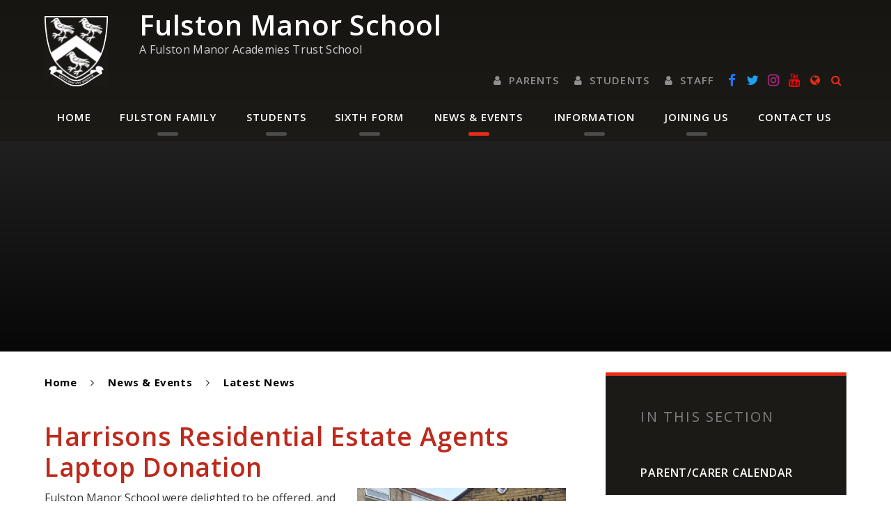

--- FILE ---
content_type: text/html
request_url: https://www.fulstonmanor.kent.sch.uk/news/?pid=3&nid=2&storyid=358
body_size: 11237
content:

<!DOCTYPE html>
<!--[if IE 7]><html class="no-ios no-js lte-ie9 lte-ie8 lte-ie7" lang="en" xml:lang="en"><![endif]-->
<!--[if IE 8]><html class="no-ios no-js lte-ie9 lte-ie8"  lang="en" xml:lang="en"><![endif]-->
<!--[if IE 9]><html class="no-ios no-js lte-ie9"  lang="en" xml:lang="en"><![endif]-->
<!--[if !IE]><!--> <html class="no-ios no-js"  lang="en" xml:lang="en"><!--<![endif]-->
	<head>
		<meta http-equiv="X-UA-Compatible" content="IE=edge" />
		<meta http-equiv="content-type" content="text/html; charset=utf-8"/>
		
		<link rel="canonical" href="https://www.fulstonmanor.kent.sch.uk/news/?pid=3&amp;nid=2&amp;storyid=358">
		<link rel="stylesheet" integrity="sha512-SfTiTlX6kk+qitfevl/7LibUOeJWlt9rbyDn92a1DqWOw9vWG2MFoays0sgObmWazO5BQPiFucnnEAjpAB+/Sw==" crossorigin="anonymous" referrerpolicy="no-referrer" media="screen" href="https://cdnjs.cloudflare.com/ajax/libs/font-awesome/4.7.0/css/font-awesome.min.css?cache=260112">
<!--[if IE 7]><link rel="stylesheet" media="screen" href="https://cdn.juniperwebsites.co.uk/_includes/font-awesome/4.2.0/css/font-awesome-ie7.min.css?cache=v4.6.56.3">
<![endif]-->
		<title>Fulston Manor School - Harrisons Residential Estate Agents Laptop Donation</title>
		
<!--[if IE]>
<script>
console = {log:function(){return;}};
</script>
<![endif]-->

<script>
	var boolItemEditDisabled;
	var boolLanguageMode, boolLanguageEditOriginal;
	var boolViewingConnect;
	var boolConnectDashboard;
	var displayRegions = [];
	var intNewFileCount = 0;
	strItemType = "news story";
	strSubItemType = "News Story";

	var featureSupport = {
		tagging: false,
		eventTagging: false
	};
	var boolLoggedIn = false;
boolAdminMode = false;
	var boolSuperUser = false;
strCookieBarStyle = 'bar';
	intParentPageID = "3";
	intCurrentItemID = 358;
	intCurrentCatID = 2;
boolIsHomePage = false;
	boolItemEditDisabled = true;
	boolLanguageEditOriginal=true;
	strCurrentLanguage='en-gb';	strFileAttachmentsUploadLocation = 'bottom';	boolViewingConnect = false;	boolConnectDashboard = false;	var objEditorComponentList = {};

</script>

<script src="https://cdn.juniperwebsites.co.uk/admin/_includes/js/mutation_events.min.js?cache=v4.6.56.3"></script>
<script src="https://cdn.juniperwebsites.co.uk/admin/_includes/js/jquery/jquery.js?cache=v4.6.56.3"></script>
<script src="https://cdn.juniperwebsites.co.uk/admin/_includes/js/jquery/jquery.prefilter.js?cache=v4.6.56.3"></script>
<script src="https://cdn.juniperwebsites.co.uk/admin/_includes/js/jquery/jquery.query.js?cache=v4.6.56.3"></script>
<script src="https://cdn.juniperwebsites.co.uk/admin/_includes/js/jquery/js.cookie.js?cache=v4.6.56.3"></script>
<script src="/_includes/editor/template-javascript.asp?cache=260112"></script>
<script src="/admin/_includes/js/functions/minified/functions.login.new.asp?cache=260112"></script>

  <script>

  </script>
<link href="https://www.fulstonmanor.kent.sch.uk/feeds/news.asp?nid=2&amp;pid=358&lang=en" rel="alternate" type="application/rss+xml" title="Fulston Manor School - News Feed"><link href="https://www.fulstonmanor.kent.sch.uk/feeds/comments.asp?title=Harrisons Residential Estate Agents Laptop Donation&amp;storyid=358&amp;nid=2&amp;item=news&amp;pid=3&lang=en" rel="alternate" type="application/rss+xml" title="Fulston Manor School - Harrisons Residential Estate Agents Laptop Donation - Blog Post Comments"><link rel="stylesheet" media="screen" href="/_site/css/main.css?cache=04032022">
<link rel="stylesheet" media="screen" href="/_site/css/content.css?cache=260112">

<meta name="google-site-verification" content="FULYbXMX7vxomTabDl5gVDgzHhZ1W6R8z1aWXAH6neg" />
	<meta name="mobile-web-app-capable" content="yes">
	<meta name="apple-mobile-web-app-capable" content="yes">
	<meta name="viewport" content="width=device-width, initial-scale=1, minimum-scale=1, maximum-scale=1">

	<link rel="author" href="/humans.txt">
	<link rel="icon" href="/_site/images/favicons/favicon.ico">
	<link rel="apple-touch-icon" href="/_site/images/favicons/favicon.png">
	<link href="https://fonts.googleapis.com/css?family=Open+Sans:400,400i,600,700" rel="stylesheet">

	
	<script src="https://maps.google.com/maps/api/js?key=AIzaSyCrGo8dFuhLKgeWlDSHjKtgXvGjQrX1Yhs" type="text/javascript"></script>
	<script type="text/javascript" src="//translate.google.com/translate_a/element.js?cb=googleTranslateElementInit"></script> <!-- Translate -->
	
	<link rel="stylesheet" href="/_site/css/print.css" type="text/css" media="print">

	<script type="text/javascript">
	var iOS = ( navigator.userAgent.match(/(iPad|iPhone|iPod)/g) ? true : false );
	if (iOS) { $('html').removeClass('no-ios').addClass('ios'); }
	</script>

<link rel="stylesheet" media="screen" href="https://cdn.juniperwebsites.co.uk/_includes/css/content-blocks.css?cache=v4.6.56.3">
<link rel="stylesheet" media="screen" href="/_includes/css/cookie-colour.asp?cache=260112">
<link rel="stylesheet" media="screen" href="https://cdn.juniperwebsites.co.uk/_includes/css/cookies.css?cache=v4.6.56.3">
<link rel="stylesheet" media="screen" href="https://cdn.juniperwebsites.co.uk/_includes/css/cookies.advanced.css?cache=v4.6.56.3">
<link rel="stylesheet" media="screen" href="/_site/css/news.css?cache=260112">
<link rel="stylesheet" media="screen" href="https://cdn.juniperwebsites.co.uk/_includes/css/overlord.css?cache=v4.6.56.3">
<link rel="stylesheet" media="screen" href="https://cdn.juniperwebsites.co.uk/_includes/css/templates.css?cache=v4.6.56.3">
<link rel="stylesheet" media="screen" href="/_site/css/attachments.css?cache=260112">
<link rel="stylesheet" media="screen" href="/_site/css/templates.css?cache=260112">
<style>#print_me { display: none;}</style><script src="https://cdn.juniperwebsites.co.uk/admin/_includes/js/modernizr.js?cache=v4.6.56.3"></script>

        <meta property="og:site_name" content="Fulston Manor School" />
        <meta property="og:title" content="Harrisons Residential Estate Agents Laptop Donation" />
        <meta property="og:image" content="https://www.fulstonmanor.kent.sch.uk/_site/data/images/news/358/chris%20and%20graeme%20fulston.jpeg" />
        <meta property="og:type" content="website" />
        <meta property="twitter:card" content="summary" />
</head>


    <body>


<div id="print_me"></div>
<div class="mason mason--inner">

	<section class="access">
		<a class="access__anchor" name="header"></a>
		<a class="access__link" href="#content">Skip to content &darr;</a>
	</section>



	<div class="topSection">
		<div class="topSection__wrapper">
			<header class="header">
				<div class="header__title">
					<a href="/" class="header__link">
						<img src="/_site/images/design/logo2.png" alt="Fulston Manor School"/>
					</a>
					<h1>Fulston Manor School
					<span>A Fulston Manor Academies Trust School</span>
					</h1>
				</div>
			</header>

			<button class="menu__btn" data-toggle=".mason--menu">
				<span class="menu__btn__text menu__btn__text--open">Menu</span>
				<span class="menu__btn__text menu__btn__text--close">Close</span>
				<div class="menu__btn__icon"></div>
			</button>

			<section class="menu">
				<nav class="menu__sidebar">
					<ul class="menu__sidebar__list"><li class="menu__sidebar__list__item menu__sidebar__list__item--page_1"><a class="menu__sidebar__list__item__link" id="page_1" href="/"><span>Home</span></a><button class="menu__sidebar__list__item__button" data-tab=".menu__sidebar__list__item--page_1--expand"><i class="menu__sidebar__list__item__button__icon fa fa-angle-down"></i></button></li><li class="menu__sidebar__list__item menu__sidebar__list__item--page_6 menu__sidebar__list__item--subitems"><a class="menu__sidebar__list__item__link" id="page_6" href="/page/?title=Fulston+Family&amp;pid=6"><span>Fulston Family</span></a><button class="menu__sidebar__list__item__button" data-tab=".menu__sidebar__list__item--page_6--expand"><i class="menu__sidebar__list__item__button__icon fa fa-angle-down"></i></button><ul class="menu__sidebar__list__item__sub"><li class="menu__sidebar__list__item menu__sidebar__list__item--page_445"><a class="menu__sidebar__list__item__link" id="page_445" href="/page/?title=Welcome+To+Fulston+Manor&amp;pid=445"><span>Welcome To Fulston Manor</span></a><button class="menu__sidebar__list__item__button" data-tab=".menu__sidebar__list__item--page_445--expand"><i class="menu__sidebar__list__item__button__icon fa fa-angle-down"></i></button></li><li class="menu__sidebar__list__item menu__sidebar__list__item--page_167"><a class="menu__sidebar__list__item__link" id="page_167" href="/page/?title=Our+Fulston+Family+Values&amp;pid=167"><span>Our Fulston Family Values</span></a><button class="menu__sidebar__list__item__button" data-tab=".menu__sidebar__list__item--page_167--expand"><i class="menu__sidebar__list__item__button__icon fa fa-angle-down"></i></button></li><li class="menu__sidebar__list__item menu__sidebar__list__item--url_97"><a class="menu__sidebar__list__item__link" id="url_97" href="https://cgc.cld.bz/Fulston-Manor-Prospectus"><span>Our Prospectus</span></a><button class="menu__sidebar__list__item__button" data-tab=".menu__sidebar__list__item--url_97--expand"><i class="menu__sidebar__list__item__button__icon fa fa-angle-down"></i></button></li><li class="menu__sidebar__list__item menu__sidebar__list__item--page_180"><a class="menu__sidebar__list__item__link" id="page_180" href="/page/?title=Our+Curriculum&amp;pid=180"><span>Our Curriculum</span></a><button class="menu__sidebar__list__item__button" data-tab=".menu__sidebar__list__item--page_180--expand"><i class="menu__sidebar__list__item__button__icon fa fa-angle-down"></i></button></li><li class="menu__sidebar__list__item menu__sidebar__list__item--page_1508"><a class="menu__sidebar__list__item__link" id="page_1508" href="/page/?title=Personal+Development+Curriculum&amp;pid=1508"><span>Personal Development Curriculum</span></a><button class="menu__sidebar__list__item__button" data-tab=".menu__sidebar__list__item--page_1508--expand"><i class="menu__sidebar__list__item__button__icon fa fa-angle-down"></i></button></li><li class="menu__sidebar__list__item menu__sidebar__list__item--page_176"><a class="menu__sidebar__list__item__link" id="page_176" href="/page/?title=Governance&amp;pid=176"><span>Governance</span></a><button class="menu__sidebar__list__item__button" data-tab=".menu__sidebar__list__item--page_176--expand"><i class="menu__sidebar__list__item__button__icon fa fa-angle-down"></i></button></li><li class="menu__sidebar__list__item menu__sidebar__list__item--page_1735"><a class="menu__sidebar__list__item__link" id="page_1735" href="/page/?title=Safeguarding+at+FMS&amp;pid=1735"><span>Safeguarding at FMS</span></a><button class="menu__sidebar__list__item__button" data-tab=".menu__sidebar__list__item--page_1735--expand"><i class="menu__sidebar__list__item__button__icon fa fa-angle-down"></i></button></li><li class="menu__sidebar__list__item menu__sidebar__list__item--page_1763"><a class="menu__sidebar__list__item__link" id="page_1763" href="/page/?title=Mental+Health+and+Wellbeing+at+FMS&amp;pid=1763"><span>Mental Health and Wellbeing at FMS</span></a><button class="menu__sidebar__list__item__button" data-tab=".menu__sidebar__list__item--page_1763--expand"><i class="menu__sidebar__list__item__button__icon fa fa-angle-down"></i></button></li><li class="menu__sidebar__list__item menu__sidebar__list__item--page_1503"><a class="menu__sidebar__list__item__link" id="page_1503" href="/page/?title=Promoting+British+Values&amp;pid=1503"><span>Promoting British Values</span></a><button class="menu__sidebar__list__item__button" data-tab=".menu__sidebar__list__item--page_1503--expand"><i class="menu__sidebar__list__item__button__icon fa fa-angle-down"></i></button></li><li class="menu__sidebar__list__item menu__sidebar__list__item--page_262"><a class="menu__sidebar__list__item__link" id="page_262" href="/page/?title=Our+Uniform&amp;pid=262"><span>Our Uniform</span></a><button class="menu__sidebar__list__item__button" data-tab=".menu__sidebar__list__item--page_262--expand"><i class="menu__sidebar__list__item__button__icon fa fa-angle-down"></i></button></li></ul></li><li class="menu__sidebar__list__item menu__sidebar__list__item--page_7 menu__sidebar__list__item--subitems"><a class="menu__sidebar__list__item__link" id="page_7" href="/page/?title=Students&amp;pid=7"><span>Students</span></a><button class="menu__sidebar__list__item__button" data-tab=".menu__sidebar__list__item--page_7--expand"><i class="menu__sidebar__list__item__button__icon fa fa-angle-down"></i></button><ul class="menu__sidebar__list__item__sub"><li class="menu__sidebar__list__item menu__sidebar__list__item--page_1795"><a class="menu__sidebar__list__item__link" id="page_1795" href="/page/?title=Student+Services&amp;pid=1795"><span>Student Services</span></a><button class="menu__sidebar__list__item__button" data-tab=".menu__sidebar__list__item--page_1795--expand"><i class="menu__sidebar__list__item__button__icon fa fa-angle-down"></i></button></li><li class="menu__sidebar__list__item menu__sidebar__list__item--page_1509"><a class="menu__sidebar__list__item__link" id="page_1509" href="/page/?title=Careers&amp;pid=1509"><span>Careers</span></a><button class="menu__sidebar__list__item__button" data-tab=".menu__sidebar__list__item--page_1509--expand"><i class="menu__sidebar__list__item__button__icon fa fa-angle-down"></i></button></li><li class="menu__sidebar__list__item menu__sidebar__list__item--page_1797"><a class="menu__sidebar__list__item__link" id="page_1797" href="/page/?title=ClassCharts+Rewards+Store&amp;pid=1797"><span>ClassCharts Rewards Store</span></a><button class="menu__sidebar__list__item__button" data-tab=".menu__sidebar__list__item--page_1797--expand"><i class="menu__sidebar__list__item__button__icon fa fa-angle-down"></i></button></li><li class="menu__sidebar__list__item menu__sidebar__list__item--page_249"><a class="menu__sidebar__list__item__link" id="page_249" href="/page/?title=Exams+and+Results&amp;pid=249"><span>Exams and Results</span></a><button class="menu__sidebar__list__item__button" data-tab=".menu__sidebar__list__item--page_249--expand"><i class="menu__sidebar__list__item__button__icon fa fa-angle-down"></i></button></li><li class="menu__sidebar__list__item menu__sidebar__list__item--page_216"><a class="menu__sidebar__list__item__link" id="page_216" href="/page/?title=Extra+Curricular+Clubs+and+Activities&amp;pid=216"><span>Extra Curricular Clubs and Activities</span></a><button class="menu__sidebar__list__item__button" data-tab=".menu__sidebar__list__item--page_216--expand"><i class="menu__sidebar__list__item__button__icon fa fa-angle-down"></i></button></li><li class="menu__sidebar__list__item menu__sidebar__list__item--page_220"><a class="menu__sidebar__list__item__link" id="page_220" href="/page/?title=Our+Library&amp;pid=220"><span>Our Library</span></a><button class="menu__sidebar__list__item__button" data-tab=".menu__sidebar__list__item--page_220--expand"><i class="menu__sidebar__list__item__button__icon fa fa-angle-down"></i></button></li><li class="menu__sidebar__list__item menu__sidebar__list__item--page_221"><a class="menu__sidebar__list__item__link" id="page_221" href="/page/?title=Peer+Mentoring&amp;pid=221"><span>Peer Mentoring</span></a><button class="menu__sidebar__list__item__button" data-tab=".menu__sidebar__list__item--page_221--expand"><i class="menu__sidebar__list__item__button__icon fa fa-angle-down"></i></button></li><li class="menu__sidebar__list__item menu__sidebar__list__item--page_222"><a class="menu__sidebar__list__item__link" id="page_222" href="/page/?title=Student+Voice&amp;pid=222"><span>Student Voice</span></a><button class="menu__sidebar__list__item__button" data-tab=".menu__sidebar__list__item--page_222--expand"><i class="menu__sidebar__list__item__button__icon fa fa-angle-down"></i></button></li><li class="menu__sidebar__list__item menu__sidebar__list__item--page_223"><a class="menu__sidebar__list__item__link" id="page_223" href="/page/?title=Homework+and+Study+Support+Club&amp;pid=223"><span>Homework and Study Support Club</span></a><button class="menu__sidebar__list__item__button" data-tab=".menu__sidebar__list__item--page_223--expand"><i class="menu__sidebar__list__item__button__icon fa fa-angle-down"></i></button></li><li class="menu__sidebar__list__item menu__sidebar__list__item--page_388"><a class="menu__sidebar__list__item__link" id="page_388" href="/page/?title=Year+11&amp;pid=388"><span>Year 11</span></a><button class="menu__sidebar__list__item__button" data-tab=".menu__sidebar__list__item--page_388--expand"><i class="menu__sidebar__list__item__button__icon fa fa-angle-down"></i></button></li><li class="menu__sidebar__list__item menu__sidebar__list__item--page_209"><a class="menu__sidebar__list__item__link" id="page_209" href="/page/?title=What+is+a+typical+school+day%3F&amp;pid=209"><span>What is a typical school day?</span></a><button class="menu__sidebar__list__item__button" data-tab=".menu__sidebar__list__item--page_209--expand"><i class="menu__sidebar__list__item__button__icon fa fa-angle-down"></i></button></li><li class="menu__sidebar__list__item menu__sidebar__list__item--page_250"><a class="menu__sidebar__list__item__link" id="page_250" href="/page/?title=Work+Experience&amp;pid=250"><span>Work Experience</span></a><button class="menu__sidebar__list__item__button" data-tab=".menu__sidebar__list__item--page_250--expand"><i class="menu__sidebar__list__item__button__icon fa fa-angle-down"></i></button></li><li class="menu__sidebar__list__item menu__sidebar__list__item--url_98"><a class="menu__sidebar__list__item__link" id="url_98" href="/page/?title=Year+9+Options+Event&amp;pid=340"><span>Year 9 GCSE Options Event</span></a><button class="menu__sidebar__list__item__button" data-tab=".menu__sidebar__list__item--url_98--expand"><i class="menu__sidebar__list__item__button__icon fa fa-angle-down"></i></button></li><li class="menu__sidebar__list__item menu__sidebar__list__item--page_1935"><a class="menu__sidebar__list__item__link" id="page_1935" href="/page/?title=Junior+Leadership+Team&amp;pid=1935"><span>Junior Leadership Team</span></a><button class="menu__sidebar__list__item__button" data-tab=".menu__sidebar__list__item--page_1935--expand"><i class="menu__sidebar__list__item__button__icon fa fa-angle-down"></i></button></li></ul></li><li class="menu__sidebar__list__item menu__sidebar__list__item--page_231 menu__sidebar__list__item--subitems"><a class="menu__sidebar__list__item__link" id="page_231" href="/page/?title=Sixth+Form&amp;pid=231"><span>Sixth Form</span></a><button class="menu__sidebar__list__item__button" data-tab=".menu__sidebar__list__item--page_231--expand"><i class="menu__sidebar__list__item__button__icon fa fa-angle-down"></i></button><ul class="menu__sidebar__list__item__sub"><li class="menu__sidebar__list__item menu__sidebar__list__item--page_1862"><a class="menu__sidebar__list__item__link" id="page_1862" href="/page/?title=Welcome+to+Fulston+Manor+Sixth+Form&amp;pid=1862"><span>Welcome to Fulston Manor Sixth Form</span></a><button class="menu__sidebar__list__item__button" data-tab=".menu__sidebar__list__item--page_1862--expand"><i class="menu__sidebar__list__item__button__icon fa fa-angle-down"></i></button></li><li class="menu__sidebar__list__item menu__sidebar__list__item--url_100"><a class="menu__sidebar__list__item__link" id="url_100" href="https://cgc.cld.bz/Fulston-Manor-Sixth-Form-Prospectus"><span>Sixth Form Prospectus</span></a><button class="menu__sidebar__list__item__button" data-tab=".menu__sidebar__list__item--url_100--expand"><i class="menu__sidebar__list__item__button__icon fa fa-angle-down"></i></button></li><li class="menu__sidebar__list__item menu__sidebar__list__item--page_239"><a class="menu__sidebar__list__item__link" id="page_239" href="/page/?title=Bursary+Funding&amp;pid=239"><span>Bursary Funding</span></a><button class="menu__sidebar__list__item__button" data-tab=".menu__sidebar__list__item--page_239--expand"><i class="menu__sidebar__list__item__button__icon fa fa-angle-down"></i></button></li><li class="menu__sidebar__list__item menu__sidebar__list__item--page_242"><a class="menu__sidebar__list__item__link" id="page_242" href="/page/?title=Sixth+Form+Home%2DSchool+Contract&amp;pid=242"><span>Sixth Form Home-School Contract</span></a><button class="menu__sidebar__list__item__button" data-tab=".menu__sidebar__list__item--page_242--expand"><i class="menu__sidebar__list__item__button__icon fa fa-angle-down"></i></button></li><li class="menu__sidebar__list__item menu__sidebar__list__item--url_94"><a class="menu__sidebar__list__item__link" id="url_94" href="https://cgc.cld.bz/Fulston-Manor-Sixth-Form-A-Level-Brochure" target="_blank" rel="external"><span>A Level Subjects 2026</span></a><button class="menu__sidebar__list__item__button" data-tab=".menu__sidebar__list__item--url_94--expand"><i class="menu__sidebar__list__item__button__icon fa fa-angle-down"></i></button></li><li class="menu__sidebar__list__item menu__sidebar__list__item--page_232"><a class="menu__sidebar__list__item__link" id="page_232" href="/page/?title=The+Sixth+Form+Centre&amp;pid=232"><span>The Sixth Form Centre</span></a><button class="menu__sidebar__list__item__button" data-tab=".menu__sidebar__list__item--page_232--expand"><i class="menu__sidebar__list__item__button__icon fa fa-angle-down"></i></button></li><li class="menu__sidebar__list__item menu__sidebar__list__item--page_1472"><a class="menu__sidebar__list__item__link" id="page_1472" href="/page/?title=Dress+Code&amp;pid=1472"><span>Dress Code</span></a><button class="menu__sidebar__list__item__button" data-tab=".menu__sidebar__list__item--page_1472--expand"><i class="menu__sidebar__list__item__button__icon fa fa-angle-down"></i></button></li><li class="menu__sidebar__list__item menu__sidebar__list__item--page_1714"><a class="menu__sidebar__list__item__link" id="page_1714" href="/page/?title=16%2D19+Tutition+Fund&amp;pid=1714"><span>16-19 Tutition Fund</span></a><button class="menu__sidebar__list__item__button" data-tab=".menu__sidebar__list__item--page_1714--expand"><i class="menu__sidebar__list__item__button__icon fa fa-angle-down"></i></button></li><li class="menu__sidebar__list__item menu__sidebar__list__item--url_89"><a class="menu__sidebar__list__item__link" id="url_89" href="https://www.kent.gov.uk/education-and-children/schools/school-transport" target="_blank" rel="external"><span>Kent 16+ Travel Card</span></a><button class="menu__sidebar__list__item__button" data-tab=".menu__sidebar__list__item--url_89--expand"><i class="menu__sidebar__list__item__button__icon fa fa-angle-down"></i></button></li><li class="menu__sidebar__list__item menu__sidebar__list__item--url_86"><a class="menu__sidebar__list__item__link" id="url_86" href="https://www.fulstonmanor.kent.sch.uk/page/?title=Sixth+Form+Open+Event+2023%2F24&amp;pid=1715" target="_blank" rel="external"><span>Join Sixth Form in 2026</span></a><button class="menu__sidebar__list__item__button" data-tab=".menu__sidebar__list__item--url_86--expand"><i class="menu__sidebar__list__item__button__icon fa fa-angle-down"></i></button></li><li class="menu__sidebar__list__item menu__sidebar__list__item--url_77"><a class="menu__sidebar__list__item__link" id="url_77" href="/news/?pid=3&amp;nid=2&amp;storyid=524" target="_blank" rel="external"><span>Stayawake</span></a><button class="menu__sidebar__list__item__button" data-tab=".menu__sidebar__list__item--url_77--expand"><i class="menu__sidebar__list__item__button__icon fa fa-angle-down"></i></button></li></ul></li><li class="menu__sidebar__list__item menu__sidebar__list__item--page_3 menu__sidebar__list__item--subitems menu__sidebar__list__item--selected"><a class="menu__sidebar__list__item__link" id="page_3" href="/page/?title=News+%26amp%3B+Events&amp;pid=3"><span>News &amp; Events</span></a><button class="menu__sidebar__list__item__button" data-tab=".menu__sidebar__list__item--page_3--expand"><i class="menu__sidebar__list__item__button__icon fa fa-angle-down"></i></button><ul class="menu__sidebar__list__item__sub"><li class="menu__sidebar__list__item menu__sidebar__list__item--url_1"><a class="menu__sidebar__list__item__link" id="url_1" href="/calendar/?calid=1&amp;pid=3&amp;viewid=1"><span>Parent/Carer Calendar</span></a><button class="menu__sidebar__list__item__button" data-tab=".menu__sidebar__list__item--url_1--expand"><i class="menu__sidebar__list__item__button__icon fa fa-angle-down"></i></button></li><li class="menu__sidebar__list__item menu__sidebar__list__item--news_category_2 menu__sidebar__list__item--selected"><a class="menu__sidebar__list__item__link" id="news_category_2" href="/news/?pid=3&amp;nid=2"><span>Latest News</span></a><button class="menu__sidebar__list__item__button" data-tab=".menu__sidebar__list__item--news_category_2--expand"><i class="menu__sidebar__list__item__button__icon fa fa-angle-down"></i></button></li><li class="menu__sidebar__list__item menu__sidebar__list__item--page_1883"><a class="menu__sidebar__list__item__link" id="page_1883" href="/page/?title=Fulston+Family+Blog&amp;pid=1883"><span>Fulston Family Blog</span></a><button class="menu__sidebar__list__item__button" data-tab=".menu__sidebar__list__item--page_1883--expand"><i class="menu__sidebar__list__item__button__icon fa fa-angle-down"></i></button></li><li class="menu__sidebar__list__item menu__sidebar__list__item--photo_gallery_2"><a class="menu__sidebar__list__item__link" id="photo_gallery_2" href="/gallery/?pid=3&amp;gcatid=2"><span>Photo Gallery</span></a><button class="menu__sidebar__list__item__button" data-tab=".menu__sidebar__list__item--photo_gallery_2--expand"><i class="menu__sidebar__list__item__button__icon fa fa-angle-down"></i></button></li><li class="menu__sidebar__list__item menu__sidebar__list__item--page_340"><a class="menu__sidebar__list__item__link" id="page_340" href="/page/?title=Year+9+GCSE+Options+Event&amp;pid=340"><span>Year 9 GCSE Options Event</span></a><button class="menu__sidebar__list__item__button" data-tab=".menu__sidebar__list__item--page_340--expand"><i class="menu__sidebar__list__item__button__icon fa fa-angle-down"></i></button></li><li class="menu__sidebar__list__item menu__sidebar__list__item--page_1715"><a class="menu__sidebar__list__item__link" id="page_1715" href="/page/?title=Join+our+Sixth+Form+in+2026&amp;pid=1715"><span>Join our Sixth Form in 2026</span></a><button class="menu__sidebar__list__item__button" data-tab=".menu__sidebar__list__item--page_1715--expand"><i class="menu__sidebar__list__item__button__icon fa fa-angle-down"></i></button></li><li class="menu__sidebar__list__item menu__sidebar__list__item--url_107"><a class="menu__sidebar__list__item__link" id="url_107" href="https://drive.google.com/drive/folders/1OFek2koYZJaFjEjzA2oAdXdQ0E2ry2vY" target="_blank" rel="external"><span>Letters to parents</span></a><button class="menu__sidebar__list__item__button" data-tab=".menu__sidebar__list__item--url_107--expand"><i class="menu__sidebar__list__item__button__icon fa fa-angle-down"></i></button></li></ul></li><li class="menu__sidebar__list__item menu__sidebar__list__item--page_8 menu__sidebar__list__item--subitems"><a class="menu__sidebar__list__item__link" id="page_8" href="/page/?title=Information&amp;pid=8"><span>Information</span></a><button class="menu__sidebar__list__item__button" data-tab=".menu__sidebar__list__item--page_8--expand"><i class="menu__sidebar__list__item__button__icon fa fa-angle-down"></i></button><ul class="menu__sidebar__list__item__sub"><li class="menu__sidebar__list__item menu__sidebar__list__item--form_489"><a class="menu__sidebar__list__item__link" id="form_489" href="/form/?pid=8&amp;form=489"><span>Fulston Manor School Voluntary Fund</span></a><button class="menu__sidebar__list__item__button" data-tab=".menu__sidebar__list__item--form_489--expand"><i class="menu__sidebar__list__item__button__icon fa fa-angle-down"></i></button></li><li class="menu__sidebar__list__item menu__sidebar__list__item--page_1798"><a class="menu__sidebar__list__item__link" id="page_1798" href="/page/?title=Arbor&amp;pid=1798"><span>Arbor</span></a><button class="menu__sidebar__list__item__button" data-tab=".menu__sidebar__list__item--page_1798--expand"><i class="menu__sidebar__list__item__button__icon fa fa-angle-down"></i></button></li><li class="menu__sidebar__list__item menu__sidebar__list__item--page_1875"><a class="menu__sidebar__list__item__link" id="page_1875" href="/page/?title=Moments+Matter%2C+Attendance+Counts%21&amp;pid=1875"><span>Moments Matter, Attendance Counts!</span></a><button class="menu__sidebar__list__item__button" data-tab=".menu__sidebar__list__item--page_1875--expand"><i class="menu__sidebar__list__item__button__icon fa fa-angle-down"></i></button></li><li class="menu__sidebar__list__item menu__sidebar__list__item--page_172"><a class="menu__sidebar__list__item__link" id="page_172" href="/page/?title=Exam+Results%2C+DfE+Performance+and+Ofsted&amp;pid=172"><span>Exam Results, DfE Performance and Ofsted</span></a><button class="menu__sidebar__list__item__button" data-tab=".menu__sidebar__list__item--page_172--expand"><i class="menu__sidebar__list__item__button__icon fa fa-angle-down"></i></button></li><li class="menu__sidebar__list__item menu__sidebar__list__item--page_175"><a class="menu__sidebar__list__item__link" id="page_175" href="/page/?title=Facilities+For+Hire&amp;pid=175"><span>Facilities For Hire</span></a><button class="menu__sidebar__list__item__button" data-tab=".menu__sidebar__list__item--page_175--expand"><i class="menu__sidebar__list__item__button__icon fa fa-angle-down"></i></button></li><li class="menu__sidebar__list__item menu__sidebar__list__item--page_255"><a class="menu__sidebar__list__item__link" id="page_255" href="/page/?title=Free+School+Meals&amp;pid=255"><span>Free School Meals</span></a><button class="menu__sidebar__list__item__button" data-tab=".menu__sidebar__list__item--page_255--expand"><i class="menu__sidebar__list__item__button__icon fa fa-angle-down"></i></button></li><li class="menu__sidebar__list__item menu__sidebar__list__item--page_421"><a class="menu__sidebar__list__item__link" id="page_421" href="/page/?title=Homework&amp;pid=421"><span>Homework</span></a><button class="menu__sidebar__list__item__button" data-tab=".menu__sidebar__list__item--page_421--expand"><i class="menu__sidebar__list__item__button__icon fa fa-angle-down"></i></button></li><li class="menu__sidebar__list__item menu__sidebar__list__item--page_164"><a class="menu__sidebar__list__item__link" id="page_164" href="/page/?title=Policies&amp;pid=164"><span>Policies</span></a><button class="menu__sidebar__list__item__button" data-tab=".menu__sidebar__list__item--page_164--expand"><i class="menu__sidebar__list__item__button__icon fa fa-angle-down"></i></button></li><li class="menu__sidebar__list__item menu__sidebar__list__item--page_171"><a class="menu__sidebar__list__item__link" id="page_171" href="/page/?title=Pupil+Premium&amp;pid=171"><span>Pupil Premium</span></a><button class="menu__sidebar__list__item__button" data-tab=".menu__sidebar__list__item--page_171--expand"><i class="menu__sidebar__list__item__button__icon fa fa-angle-down"></i></button></li><li class="menu__sidebar__list__item menu__sidebar__list__item--page_179"><a class="menu__sidebar__list__item__link" id="page_179" href="/page/?title=SEND&amp;pid=179"><span>SEND</span></a><button class="menu__sidebar__list__item__button" data-tab=".menu__sidebar__list__item--page_179--expand"><i class="menu__sidebar__list__item__button__icon fa fa-angle-down"></i></button></li><li class="menu__sidebar__list__item menu__sidebar__list__item--page_156"><a class="menu__sidebar__list__item__link" id="page_156" href="/page/?title=Site+Plan&amp;pid=156"><span>Site Plan</span></a><button class="menu__sidebar__list__item__button" data-tab=".menu__sidebar__list__item--page_156--expand"><i class="menu__sidebar__list__item__button__icon fa fa-angle-down"></i></button></li><li class="menu__sidebar__list__item menu__sidebar__list__item--page_160"><a class="menu__sidebar__list__item__link" id="page_160" href="/page/?title=Term+Dates&amp;pid=160"><span>Term Dates</span></a><button class="menu__sidebar__list__item__button" data-tab=".menu__sidebar__list__item--page_160--expand"><i class="menu__sidebar__list__item__button__icon fa fa-angle-down"></i></button></li><li class="menu__sidebar__list__item menu__sidebar__list__item--page_260"><a class="menu__sidebar__list__item__link" id="page_260" href="/page/?title=WisePay&amp;pid=260"><span>WisePay</span></a><button class="menu__sidebar__list__item__button" data-tab=".menu__sidebar__list__item--page_260--expand"><i class="menu__sidebar__list__item__button__icon fa fa-angle-down"></i></button></li><li class="menu__sidebar__list__item menu__sidebar__list__item--page_1924"><a class="menu__sidebar__list__item__link" id="page_1924" href="/page/?title=Catering&amp;pid=1924"><span>Catering</span></a><button class="menu__sidebar__list__item__button" data-tab=".menu__sidebar__list__item--page_1924--expand"><i class="menu__sidebar__list__item__button__icon fa fa-angle-down"></i></button></li></ul></li><li class="menu__sidebar__list__item menu__sidebar__list__item--page_9 menu__sidebar__list__item--subitems"><a class="menu__sidebar__list__item__link" id="page_9" href="/page/?title=Joining+Us&amp;pid=9"><span>Joining Us</span></a><button class="menu__sidebar__list__item__button" data-tab=".menu__sidebar__list__item--page_9--expand"><i class="menu__sidebar__list__item__button__icon fa fa-angle-down"></i></button><ul class="menu__sidebar__list__item__sub"><li class="menu__sidebar__list__item menu__sidebar__list__item--page_168"><a class="menu__sidebar__list__item__link" id="page_168" href="/page/?title=Admissions&amp;pid=168"><span>Admissions</span></a><button class="menu__sidebar__list__item__button" data-tab=".menu__sidebar__list__item--page_168--expand"><i class="menu__sidebar__list__item__button__icon fa fa-angle-down"></i></button></li><li class="menu__sidebar__list__item menu__sidebar__list__item--page_1491"><a class="menu__sidebar__list__item__link" id="page_1491" href="/page/?title=Primary+To+Secondary+Transitions+%2D+September+2025&amp;pid=1491"><span>Primary To Secondary Transitions - September 2025</span></a><button class="menu__sidebar__list__item__button" data-tab=".menu__sidebar__list__item--page_1491--expand"><i class="menu__sidebar__list__item__button__icon fa fa-angle-down"></i></button></li><li class="menu__sidebar__list__item menu__sidebar__list__item--url_99"><a class="menu__sidebar__list__item__link" id="url_99" href="https://www.fulstonmanor.kent.sch.uk/page/?title=Join+our+Sixth+Form+2025&amp;pid=1715&amp;action=saved"><span>Sixth Form Open Event</span></a><button class="menu__sidebar__list__item__button" data-tab=".menu__sidebar__list__item--url_99--expand"><i class="menu__sidebar__list__item__button__icon fa fa-angle-down"></i></button></li><li class="menu__sidebar__list__item menu__sidebar__list__item--page_334"><a class="menu__sidebar__list__item__link" id="page_334" href="/page/?title=Vacancies&amp;pid=334"><span>Vacancies</span></a><button class="menu__sidebar__list__item__button" data-tab=".menu__sidebar__list__item--page_334--expand"><i class="menu__sidebar__list__item__button__icon fa fa-angle-down"></i></button></li></ul></li><li class="menu__sidebar__list__item menu__sidebar__list__item--page_157"><a class="menu__sidebar__list__item__link" id="page_157" href="/page/?title=Contact+Us&amp;pid=157"><span>Contact Us</span></a><button class="menu__sidebar__list__item__button" data-tab=".menu__sidebar__list__item--page_157--expand"><i class="menu__sidebar__list__item__button__icon fa fa-angle-down"></i></button></li></ul>
					<div class="menu__sidebar__buttons">
						
						<div class="menu__sidebar__menuLinks_wrap menu__sidebar__menuLinks__parents">
							<div class="menu__sidebar__menuLinks__button" data-target="parents"><i class="fa fa-user"></i>Parents</div>
							<ul class="menu__sidebar__menuLinks" data-target="parents"><a class="menu__sidebar__menuLinks__item" target="_blank" href="https://fulston-manor-school.uk.arbor.sc/"><i class="fa fa-user"></i>Arbor</a><a class="menu__sidebar__menuLinks__item" target="_blank" href="https://www.classcharts.com/parent/login"><i class="fa fa-pie-chart"></i>ClassCharts</a><a class="menu__sidebar__menuLinks__item" target="_self" href="https://www.wisepay.co.uk/store/generic/template.asp?ACT=nav&mID=162253"><i class="fa fa-credit-card"></i>WisePay</a><a class="menu__sidebar__menuLinks__item" target="_blank" href="https://fulstonmanor.parentseveningsystem.co.uk/"><i class="fa fa-calendar"></i>Parents Evening Portal</a><a class="menu__sidebar__menuLinks__item" target="_self" href="/page/?title=Safeguarding+for+Parents%2FCarers&pid=1739"><i class="fa fa-child"></i>Safeguarding </a><a class="menu__sidebar__menuLinks__item" target="_blank" href="/page/?title=Support+for+Parents+and+Carers&pid=1788"><i class="fa fa-coffee"></i>Parent/Carer Wellbeing</a><a class="menu__sidebar__menuLinks__item" target="" href="https://global-zone61.renaissance-go.com/studentprogress/homeconnect?t=2240847"><i class="fa fa-link"></i>Renaissance HomeConnect Log-in</a><a class="menu__sidebar__menuLinks__item" target="_blank" href="https://drive.google.com/drive/folders/1OFek2koYZJaFjEjzA2oAdXdQ0E2ry2vY"><i class="fa fa-folder"></i>Letters to parents</a></ul>
						</div><div class="menu__sidebar__menuLinks_wrap menu__sidebar__menuLinks__students">
							<div class="menu__sidebar__menuLinks__button" data-target="students"><i class="fa fa-user"></i>Students</div>
							<ul class="menu__sidebar__menuLinks"  data-target="students"><a class="menu__sidebar__menuLinks__item" target="_blank" href="https://fulston-manor-school.uk.arbor.sc/"><i class="fa fa-user"></i>Arbor </a><a class="menu__sidebar__menuLinks__item" target="_blank" href="https://www.classcharts.com/student/login"><i class="fa fa-pie-chart"></i>ClassCharts</a><a class="menu__sidebar__menuLinks__item" target="_self" href="https://terminal.fulstonmanor.kent.sch.uk/RDWeb"><i class="fa fa-desktop"></i>Remote WebApps</a><a class="menu__sidebar__menuLinks__item" target="_blank" href="https://workspace.google.com/dashboard"><i class="fa fa-cloud"></i>Google Workspace</a><a class="menu__sidebar__menuLinks__item" target="_self" href="https://global-zone61.renaissance-go.com/welcomeportal/2240847"><i class="fa fa-book"></i>Accelerated Reader</a><a class="menu__sidebar__menuLinks__item" target="_blank" href="https://app.literacyplanet.com/login"><i class="fa fa-book"></i>Literacy Planet</a><a class="menu__sidebar__menuLinks__item" target="" href="/page/?title=Mental+Health+and+Wellbeing&pid=1475"><i class="fa fa-thumbs-up"></i>Student Wellbeing</a><a class="menu__sidebar__menuLinks__item" target="_blank" href="https://u007661.microlibrarian.net/"><i class="fa fa-book"></i>FMS Library Catalogue </a><a class="menu__sidebar__menuLinks__item" target="_self" href="/page/?title=Safeguarding+for+Students&pid=1737"><i class="fa fa-child"></i>Safeguarding </a></ul>
						</div><div class="menu__sidebar__menuLinks_wrap menu__sidebar__menuLinks__staff">
							<div class="menu__sidebar__menuLinks__button" data-target="staff"><i class="fa fa-user"></i>Staff</div>
							<ul class="menu__sidebar__menuLinks"  data-target="staff"><a class="menu__sidebar__menuLinks__item" target="_blank" href="https://fulston-manor-school.uk.arbor.sc/"><i class="fa fa-user"></i>Arbor</a><a class="menu__sidebar__menuLinks__item" target="_blank" href="https://fulstonmanor.cpoms.net/auth/identity?origin=https://fulstonmanor.cpoms.net/dash"><i class="fa fa-exclamation-triangle"></i>CPOMS</a><a class="menu__sidebar__menuLinks__item" target="_blank" href="https://www.classcharts.com/account/login"><i class="fa fa-pie-chart"></i>ClassCharts</a><a class="menu__sidebar__menuLinks__item" target="_blank" href="https://www.sisraanalytics.co.uk/Account/Login?ReturnUrl=%2f"><i class="fa fa-bar-chart"></i>SISRA</a><a class="menu__sidebar__menuLinks__item" target="_blank" href="https://www.wisepay.co.uk/store/generic/template.asp?ACT=nav&mID=162253"><i class="fa fa-credit-card"></i>WisePay</a><a class="menu__sidebar__menuLinks__item" target="_blank" href="https://sites.google.com/fulstonmanor.kent.sch.uk/staff-documents"><i class="fa fa-folder"></i>Staff Documents</a><a class="menu__sidebar__menuLinks__item" target="_self" href="https://terminal.fulstonmanor.kent.sch.uk/RDWeb"><i class="fa fa-desktop"></i>Remote WebApps</a><a class="menu__sidebar__menuLinks__item" target="_blank" href="https://workspace.google.com/dashboard"><i class="fa fa-cloud"></i>Google Workspace</a><a class="menu__sidebar__menuLinks__item" target="_blank" href="https://fulstonmanor.schoolcloud.co.uk/Auth/Teacher"><i class="fa fa-calendar"></i>Parents Evening Portal</a><a class="menu__sidebar__menuLinks__item" target="" href="/page/?title=Staff+Wellbeing&pid=1644"><i class="fa fa-coffee"></i>Staff Wellbeing</a><a class="menu__sidebar__menuLinks__item" target="_self" href="/page/?title=Safeguarding+For+Staff&pid=1738"><i class="fa fa-child"></i>Safeguarding </a></ul>
						</div>

						<div class="sociallinks">
							<ul class="list">
								<li> <a class="" href="https://www.facebook.com/fulstonfamily/" target="_blank" data-type="facebook"> <i class="fa fa-facebook-f"></i> </a></li><li> <a class="" href="https://twitter.com/fulstonfamily" target="_blank" data-type="twitter"> <i class="fa fa-twitter"></i> </a></li><li> <a class="" href="https://www.instagram.com/fulstonfamily" target="_blank" data-type="instagram"> <i class="fa fa-instagram"></i> </a></li><li> <a class="" href="https://www.youtube.com/channel/UCAGUqrkkXAIMvd1pBH-7dLw" target="_blank" data-type="youtube"> <i class="fa fa-youtube"></i> </a></li>
							</ul>
						</div><div class="menu__sidebar__translate">
							<button class="translate__btn"><i class="fa fa-globe icon_translate"></i><i class="fa fa-times icon_cross"></i></button>
							<div class="menu__sidebar__translate__field">
								<div id="google_translate_element"></div>
							</div>
						</div><div class="menu__sidebar__search">
							<div class="menu__sidebar__search__field">
								<form method="post" action="/search/default.asp?pid=0">
									<button class="search__submit" type="submit" name="Search"><i class="fa fa-search"></i></button>
									<input class="search__input" type="text" name="searchValue" title="search..." placeholder="Search" />
								</form>
							</div>
							<button class="search__btn"><i class="fa fa-search icon_search"></i><i class="fa fa-times icon_cross"></i></button>
						</div>
					</div>
				</nav>
			</section>
		</div>
	</div>

	

	<section class="hero">
		<div class="slideshow">
			<ul class="image_slider" data-parralax="0.2"><li class="image_slide"><div class="image_load" data-src="/_site/data/files/images/slideshow/3/404819A56B543B41C5F9DB572B083F28.jpeg" data-fill=".image_slide"></div></li></ul>
			<div class="slideshow__overlay"></div>
			<div class="slideshow__overlay2"></div>

			
		</div>

		<a class="hero__trust lazy_load" target="_blank" href="http://www.fmat.org.uk" data-src="/_site/images/design/logo_fmat.png"></a>
	</section>

	
	<main class="main">
		<div class="content content--news_story"><ul class="content__path"><li class="content__path__item content__path__item--page_1"><a class="content__path__item__link" id="page_1" href="/">Home</a><span class="content__path__item__sep"><i class="fa fa-angle-right"></i></span></li><li class="content__path__item content__path__item--page_3 content__path__item--selected"><a class="content__path__item__link" id="page_3" href="/page/?title=News+%26amp%3B+Events&amp;pid=3">News &amp; Events</a><span class="content__path__item__sep"><i class="fa fa-angle-right"></i></span></li><li class="content__path__item content__path__item--news_category_2 content__path__item--selected"><a class="content__path__item__link" id="news_category_2" href="/news/?pid=3&amp;nid=2">Latest News</a><span class="content__path__item__sep"><i class="fa fa-angle-right"></i></span></li></ul><h1 class="content__title" id="itemTitle">Harrisons Residential Estate Agents Laptop Donation</h1>

			<a class="content__anchor" name="content"></a>
			<div class="content__region"><div class="content__news__img"><img style="width: 100%; height: auto;" src="/_site/data/images/news/358/main-chris and graeme fulston.jpeg" alt=""/></div><div class="content__news__intro"><p>Fulston Manor School were delighted to be offered, and accept, a brand new laptop from Chris Ellis, Managing Director of the Sittingbourne branch of Harrisons Residential Estate Agents. Donating the precious, and much needed, piece of IT equipment Chris said &ldquo;Harrisons Homes are fully behind the computers for schools campaign which has been led by Stephen Brown of SJB consultancy&nbsp;and Agents Giving (agentsgiving.org). We appreciate that there are some families that cannot provide computer equipment for their child and we wanted to give something back. We have chosen Fulston Manor as a number of students have been employed by Harrisons in the past and present&rdquo;.&nbsp;</p>
</div><div class="content__news__main"><p style="margin:0cm 0cm 0.0001pt; text-align:start">Accepting the donation was Mr Graeme Bowden, Deputy Head at Fulston Manor, who commented &ldquo;We cannot thank Chris, his staff and contacts enough. The laptop will go to one of our students who will be incredibly grateful for this act of generosity &ndash; as are we&rdquo;.</p>
</div></div><div class="content__share"><ul class="content__share__list"><li class="content__share__list__icon content__share__list__icon--email hex--email"><a href="/cdn-cgi/l/email-protection#[base64]" target="_blank"><i class="fa fa-envelope-o"></i></a></li><li class="content__share__list__icon content__share__list__icon--facebook hex--facebook"><a href="https://www.facebook.com/sharer.php?u=http%3A%2F%2Fwww%2Efulstonmanor%2Ekent%2Esch%2Euk%2Fnews%2F%3Fpid%3D3%26nid%3D2%26storyid%3D358" target="_blank"><i class="fa fa-facebook-square"></i></a></li><li class="content__share__list__icon content__share__list__icon--x hex--x"><a href="https://x.com/intent/post?url=http%3A%2F%2Fwww%2Efulstonmanor%2Ekent%2Esch%2Euk%2Fnews%2F%3Fpid%3D3%26nid%3D2%26storyid%3D358" target="_blank"><svg aria-hidden='true' role='img' xmlns='http://www.w3.org/2000/svg' viewBox='0 0 512 512'><path fill='currentColor' d='M389.2 48h70.6L305.6 224.2 487 464H345L233.7 318.6 106.5 464H35.8L200.7 275.5 26.8 48H172.4L272.9 180.9 389.2 48zM364.4 421.8h39.1L151.1 88h-42L364.4 421.8z'/></svg></a></li><li class="content__share__list__icon content__share__list__icon--google hex--google"><a href="https://plus.google.com/share?url=http%3A%2F%2Fwww%2Efulstonmanor%2Ekent%2Esch%2Euk%2Fnews%2F%3Fpid%3D3%26nid%3D2%26storyid%3D358" target="_blank"><i class="fa fa-google-plus-square"></i></a></li><li class="content__share__list__icon content__share__list__icon--linkedin hex--linkedin"><a href="https://www.linkedin.com/shareArticle?mini=true&url=http%3A%2F%2Fwww%2Efulstonmanor%2Ekent%2Esch%2Euk%2Fnews%2F%3Fpid%3D3%26nid%3D2%26storyid%3D358&title=Harrisons%20Residential%20Estate%20Agents%20Laptop%20Donation" target="_blank"><i class="fa fa-linkedin-square"></i></a></li></ul>
<script data-cfasync="false" src="/cdn-cgi/scripts/5c5dd728/cloudflare-static/email-decode.min.js"></script><script>
	function loadmore(ele, event) {
		event.preventDefault();
		$.ajax({
			url: $(ele).attr('href'),
			dataType: "JSON",

			success: function(data) {
				$('.content__news__list').append(data.newsStories);
				if (data.moreLink) {
					$(ele).replaceWith(data.moreLink.replace(/&amp;/g, '&'));
				} else {
					$(ele).remove();
				}
			}
		});
	}
</script>
			</div>
			

		</div><nav class="subnav">
			<a class="subnav__anchor" name="subnav"></a>
			<div class="subnav__wrapper">
				<h2 class="subnav__title">In this section</h2>
				<ul class="subnav__list"><li class="subnav__list__item subnav__list__item--url_1"><a class="subnav__list__item__link" id="url_1" href="/calendar/?calid=1&amp;pid=3&amp;viewid=1">Parent/Carer Calendar</a></li><li class="subnav__list__item subnav__list__item--news_category_2 subnav__list__item--selected"><a class="subnav__list__item__link" id="news_category_2" href="/news/?pid=3&amp;nid=2">Latest News</a></li><li class="subnav__list__item subnav__list__item--page_1883"><a class="subnav__list__item__link" id="page_1883" href="/page/?title=Fulston+Family+Blog&amp;pid=1883">Fulston Family Blog</a></li><li class="subnav__list__item subnav__list__item--photo_gallery_2"><a class="subnav__list__item__link" id="photo_gallery_2" href="/gallery/?pid=3&amp;gcatid=2">Photo Gallery</a></li><li class="subnav__list__item subnav__list__item--page_340"><a class="subnav__list__item__link" id="page_340" href="/page/?title=Year+9+GCSE+Options+Event&amp;pid=340">Year 9 GCSE Options Event</a></li><li class="subnav__list__item subnav__list__item--page_1715"><a class="subnav__list__item__link" id="page_1715" href="/page/?title=Join+our+Sixth+Form+in+2026&amp;pid=1715">Join our Sixth Form in 2026</a></li><li class="subnav__list__item subnav__list__item--url_107"><a class="subnav__list__item__link" id="url_107" href="https://drive.google.com/drive/folders/1OFek2koYZJaFjEjzA2oAdXdQ0E2ry2vY" target="_blank" rel="external">Letters to parents</a></li></ul>
			</div>
		</nav>
	</main>
	

	<div class="map__contact__wrapper">
		<div class="map__contact">
			<ul class="map__contact__list"><div class="map__contact__list__coords" data-coords="51.33245510479266,0.7368028163909912"></div><div class="map__contact__list__address">Brenchley Road, Sittingbourne, Kent, ME10 4EG</div><a class="map__contact__list__phone" href="tel:01795 475228">01795 475228</a><a class="map__contact__list__email" href="/cdn-cgi/l/email-protection#c4a9a5ada884a2b1a8b7b0abaaa9a5aaabb6eaafa1aab0eab7a7aceab1af"><span class="__cf_email__" data-cfemail="e18c80888da187948d92958e8f8c808f8e93cf8a848f95cf928289cf948a">[email&#160;protected]</span></a></ul>
			<a class="map__contact__ceop" href="https://www.ceop.police.uk/safety-centre/" target="_blank"><div class="map__contact__ceop__image lazy_load" data-src="/_site/images/design/icon_ceop.png"></div></a>
		</div>
	</div>
	<footer class="footer">
		<div class="footer__wrapper">
			<div class="footer__legal">
				<span class="footer__legal__copyright">&copy; 2026&nbsp;Fulston Manor School</span>
				<span class="footer__legal__design">School Website Design by <a rel="nofollow" target="_blank" href="https://websites.junipereducation.org/"> e4education</a></span>
				<span class="footer__legal__highVis"><a href="https://www.fulstonmanor.kent.sch.uk/accessibility.asp?level=high-vis&amp;item=news_story_358" title="This link will display the current page in high visibility mode, suitable for screen reader software">High Visibility Version</a></span>
				<span class="footer__legal__statement"><a href="https://www.fulstonmanor.kent.sch.uk/accessibility-statement/">Accessibility Statement</a></span>
				<span class="footer__legal__sitemap"><a href="/sitemap/?pid=0">Sitemap</a></span>
				<span class="footer__legal__privacy">
				<a href="/_site/data/files/footer/847056530C6A7EB5428D978E94CA9F22.pdf">Privacy Policy</a>
				<!--<a href="/_site/data/files/policies/1E96A9D51D19A85E4D771A4436EDA725.pdf" target="_blank">Privacy Policy</a>-->
				
				
				</span>
				<span class="footer__legal__privacy"><a href="/privacy-cookies/">Website Cookie Policy</a></span>
				<!-- <span class="footer__legal__cookies"><a href="#" id="cookie_settings" role="button" title="Cookie Settings" aria-label="Cookie Settings">Cookie Settings</a>
<script>
	$(document).ready(function() {
		$('#cookie_settings').on('click', function(event) { 
			event.preventDefault();
			$('.cookie_information__icon').trigger('click');
		});
	}); 
</script></span> -->
				<span class="footer__legal__back"><a data-scroll="#header" href="#header" name="footer">Back to Top<svg xmlns="http://www.w3.org/2000/svg" xmlns:xlink="http://www.w3.org/1999/xlink" viewBox="0 0 15 17"><path fill-rule="evenodd" d="M15.005,7.893 L14.250,8.686 L8.033,2.144 L8.036,17.000 L6.964,17.000 L6.966,2.144 L0.750,8.686 L-0.005,7.893 L6.784,0.749 L6.784,0.749 L7.500,-0.004 L8.216,0.749 L8.216,0.749 L15.005,7.893 Z"/></svg></a></span>
			</div>
		</div>
	</footer>
</div>

<!-- JS -->

<script data-cfasync="false" src="/cdn-cgi/scripts/5c5dd728/cloudflare-static/email-decode.min.js"></script><script type="text/javascript" src="/_site/js/jquery.cycle2.min.js"></script> <!--  remove if not used -->
<script type="text/javascript" src="/_site/js/jquery.iosslider.min.js"></script> <!-- remove if not used -->
<script src="/_site/js/dynamicLoad.min.js"></script>
<script type="text/javascript" src="/_includes/js/mason.js"></script>
<script type="text/javascript" src="/_site/js/fontAwesomeSelector.js"></script>
<script type="text/javascript" src="/_site/js/owl/owl.carousel.js"></script>
<script type="text/javascript" src="/_site/js/min/functions-min.js"></script>
<script type="text/javascript" src="/_site/js/min/scripts-min.js"></script>

 

<script type="text/javascript">
	function googleTranslate() {
	    new google.translate.TranslateElement({
	        pageLanguage: 'en',
	        layout: google.translate.TranslateElement
	    }, 'google_translate_element');
	};
</script>


<!-- /JS -->
<script src="https://cdn.juniperwebsites.co.uk/admin/_includes/js/functions/minified/functions.dialog.js?cache=v4.6.56.3"></script>
<div class="cookie_information cookie_information--bar cookie_information--bottom cookie_information--left cookie_information--active"> <div class="cookie_information__icon_container "> <div class="cookie_information__icon " role="button" title="Cookie Settings" aria-label="Toggle Cookie Settings"><i class="fa fa-exclamation" aria-hidden="true"></i></div> <div class="cookie_information__hex "></div> </div> <div class="cookie_information__inner"> <div class="cookie_information__hex cookie_information__hex--large"></div> <div class="cookie_information__info"> <p class="cookie_information_heading">Cookie Policy</p> <article>This site uses cookies to store information on your computer. <a href="/privacy-cookies" title="See cookie policy">Click here for more information</a><div class="cookie_information__buttons"><button class="cookie_information__button " data-type="allow" title="Allow" aria-label="Allow">Allow</button><button class="cookie_information__button  " data-type="deny" title="Deny" aria-label="Deny">Deny</button></div></article> </div> <button class="cookie_information__close" title="Close" aria-label="Close"> <i class="fa fa-times" aria-hidden="true"></i> </button> </div></div>

<script>
    var strDialogTitle = 'Cookie Settings',
        strDialogSaveButton = 'Save',
        strDialogRevokeButton = 'Revoke';

    $(document).ready(function(){
        $('.cookie_information__icon, .cookie_information__close').on('click', function() {
            $('.cookie_information').toggleClass('cookie_information--active');
        });

        if ($.cookie.allowed()) {
            $('.cookie_information__icon_container').addClass('cookie_information__icon_container--hidden');
            $('.cookie_information').removeClass('cookie_information--active');
        }

        $(document).on('click', '.cookie_information__button', function() {
            var strType = $(this).data('type');
            if (strType === 'settings') {
                openCookieSettings();
            } else {
                saveCookiePreferences(strType, '');
            }
        });
        if (!$('.cookie_ui').length) {
            $('body').append($('<div>', {
                class: 'cookie_ui'
            }));
        }

        var openCookieSettings = function() {
            $('body').e4eDialog({
                diagTitle: strDialogTitle,
                contentClass: 'clublist--add',
                width: '500px',
                height: '90%',
                source: '/privacy-cookies/cookie-popup.asp',
                bind: false,
                appendTo: '.cookie_ui',
                buttons: [{
                    id: 'primary',
                    label: strDialogSaveButton,
                    fn: function() {
                        var arrAllowedItems = [];
                        var strType = 'allow';
                        arrAllowedItems.push('core');
                        if ($('#cookie--targeting').is(':checked')) arrAllowedItems.push('targeting');
                        if ($('#cookie--functional').is(':checked')) arrAllowedItems.push('functional');
                        if ($('#cookie--performance').is(':checked')) arrAllowedItems.push('performance');
                        if (!arrAllowedItems.length) strType = 'deny';
                        if (!arrAllowedItems.length === 4) arrAllowedItems = 'all';
                        saveCookiePreferences(strType, arrAllowedItems.join(','));
                        this.close();
                    }
                }, {
                    id: 'close',
                    
                    label: strDialogRevokeButton,
                    
                    fn: function() {
                        saveCookiePreferences('deny', '');
                        this.close();
                    }
                }]
            });
        }
        var saveCookiePreferences = function(strType, strCSVAllowedItems) {
            if (!strType) return;
            if (!strCSVAllowedItems) strCSVAllowedItems = 'all';
            $.ajax({
                'url': '/privacy-cookies/json.asp?action=updateUserPreferances',
                data: {
                    preference: strType,
                    allowItems: strCSVAllowedItems === 'all' ? '' : strCSVAllowedItems
                },
                success: function(data) {
                    var arrCSVAllowedItems = strCSVAllowedItems.split(',');
                    if (data) {
                        if ('allow' === strType && (strCSVAllowedItems === 'all' || (strCSVAllowedItems.indexOf('core') > -1 && strCSVAllowedItems.indexOf('targeting') > -1) && strCSVAllowedItems.indexOf('functional') > -1 && strCSVAllowedItems.indexOf('performance') > -1)) {
                            if ($(document).find('.no__cookies').length > 0) {
                                $(document).find('.no__cookies').each(function() {
                                    if ($(this).data('replacement')) {
                                        var replacement = $(this).data('replacement')
                                        $(this).replaceWith(replacement);
                                    } else {
                                        window.location.reload();
                                    }
                                });
                            }
                            $('.cookie_information__icon_container').addClass('cookie_information__icon_container--hidden');
                            $('.cookie_information').removeClass('cookie_information--active');
                            $('.cookie_information__info').find('article').replaceWith(data);
                        } else {
                            $('.cookie_information__info').find('article').replaceWith(data);
                            if(strType === 'dontSave' || strType === 'save') {
                                $('.cookie_information').removeClass('cookie_information--active');
                            } else if(strType === 'deny') {
                                $('.cookie_information').addClass('cookie_information--active');
                            } else {
                                $('.cookie_information').removeClass('cookie_information--active');
                            }
                        }
                    }
                }
            });
        }
    });
</script><script>
var loadedJS = {"https://cdn.juniperwebsites.co.uk/admin/_includes/js/mutation_events.min.js": true,"https://cdn.juniperwebsites.co.uk/admin/_includes/js/jquery/jquery.js": true,"https://cdn.juniperwebsites.co.uk/admin/_includes/js/jquery/jquery.prefilter.js": true,"https://cdn.juniperwebsites.co.uk/admin/_includes/js/jquery/jquery.query.js": true,"https://cdn.juniperwebsites.co.uk/admin/_includes/js/jquery/js.cookie.js": true,"/_includes/editor/template-javascript.asp": true,"/admin/_includes/js/functions/minified/functions.login.new.asp": true,"https://cdn.juniperwebsites.co.uk/admin/_includes/js/modernizr.js": true,"https://cdn.juniperwebsites.co.uk/admin/_includes/js/functions/minified/functions.dialog.js": true};
var loadedCSS = {"https://cdnjs.cloudflare.com/ajax/libs/font-awesome/4.7.0/css/font-awesome.min.css": true,"https://cdn.juniperwebsites.co.uk/_includes/font-awesome/4.2.0/css/font-awesome-ie7.min.css": true,"/_site/css/main.css": true,"/_site/css/content.css": true,"https://cdn.juniperwebsites.co.uk/_includes/css/content-blocks.css": true,"/_includes/css/cookie-colour.asp": true,"https://cdn.juniperwebsites.co.uk/_includes/css/cookies.css": true,"https://cdn.juniperwebsites.co.uk/_includes/css/cookies.advanced.css": true,"/_site/css/news.css": true,"https://cdn.juniperwebsites.co.uk/_includes/css/overlord.css": true,"https://cdn.juniperwebsites.co.uk/_includes/css/templates.css": true,"/_site/css/attachments.css": true,"/_site/css/templates.css": true};
</script>


<script defer src="https://static.cloudflareinsights.com/beacon.min.js/vcd15cbe7772f49c399c6a5babf22c1241717689176015" integrity="sha512-ZpsOmlRQV6y907TI0dKBHq9Md29nnaEIPlkf84rnaERnq6zvWvPUqr2ft8M1aS28oN72PdrCzSjY4U6VaAw1EQ==" data-cf-beacon='{"version":"2024.11.0","token":"8f61430112c14b27ba33f57032068ede","r":1,"server_timing":{"name":{"cfCacheStatus":true,"cfEdge":true,"cfExtPri":true,"cfL4":true,"cfOrigin":true,"cfSpeedBrain":true},"location_startswith":null}}' crossorigin="anonymous"></script>
</body>
</html>

--- FILE ---
content_type: text/css
request_url: https://www.fulstonmanor.kent.sch.uk/_site/css/news.css?cache=260112
body_size: 629
content:
.content__news__category{margin:0 0 3em}.content__news__list{padding:0;margin:3em 0 0;list-style:none}.content__news__archive{padding:0;margin:0 -.5em;list-style:none}.content__news__archive__item{display:block;position:relative;padding:0 .5em;margin:0 0 1em}.content__news__list__item--left{padding:1em;background:#F8F8F8;margin-bottom:1em}.content__news__list__item--left:after,.content__news__list__item--left:before{content:"";display:table}.content__news__list__item--left:after{clear:both}.lte-ie7 .content__news__list__item--left{zoom:1}.content__news__list__item--left .content__news__list__item__info__title{font-size:1.3em;margin:1em 0 0em}.content__news__list__item--left .content__news__list__item__info__date{font-style:italic;margin:0 0 1em}.content__news__list__item--left .content__news__list__item__info__link{color:#e52e17;text-decoration:none;font-weight:700;font-style:italic}.content__news__list__item--left .content__news__list__item__img{position:relative}.content__news__list__item--left .content__news__list__item__img a{width:100%;padding-bottom:40%;display:block;position:relative;overflow:hidden}.content__news__list__item--left .content__news__list__item__img img{width:100%;height:auto;position:absolute;top:0;opacity:1;-webkit-transition:opacity .5s, -webkit-transform 1s;transition:opacity .5s, -webkit-transform 1s;-o-transition:opacity .5s, transform 1s;transition:opacity .5s, transform 1s;transition:opacity .5s, transform 1s, -webkit-transform 1s}.content__news__list__item--left .content__news__list__item__img a:hover img{opacity:.9;-webkit-transform:scale(1.05);-ms-transform:scale(1.05);transform:scale(1.05)}@media (min-width:550px) and (max-width:768px){.content__news__list__item--left .content__news__list__item__img{width:25%;overflow:hidden;float:left;margin:0 1em 0 0}.content__news__list__item--left .content__news__list__item__img a{padding-bottom:100%}.mason--admin .content__news__list__item--left .content__news__list__item__img{float:none;margin:0 auto}.content__news__list__item--left .content__news__list__item__info__title{margin:0}}@media (min-width:1025px){.content__news__list__item--left .content__news__list__item{padding:2em}.content__news__list__item--left .content__news__list__item__img{width:35%;overflow:hidden;float:left;margin:0 1em 0 0}.content__news__list__item--left .content__news__list__item__img a{padding-bottom:100%}.content__news__list__item--left .content__news__list__item__info__title{margin:0}}.content__news__list__item--right{background:#F8F8F8;margin-bottom:1.5em;position:relative}.content__news__list__item--right:after,.content__news__list__item--right:before{content:"";display:table}.content__news__list__item--right:after{clear:both}.lte-ie7 .content__news__list__item--right{zoom:1}.content__news__list__item--right .content__news__list__item__info__title{font-size:1.3em;margin:0 0 1em}.content__news__list__item--right .content__news__list__item__info__date{padding:5px 15px;background:#e52e17;color:#FFF;position:absolute;top:-10px;left:-10px;z-index:1}.content__news__list__item--right .content__news__list__item__info{padding:1em}.content__news__list__item--right .content__news__list__item__info__link{color:#e52e17;text-decoration:none;font-weight:700;font-style:italic}.content__news__list__item--right .content__news__list__item__img{position:relative}.content__news__list__item--right .content__news__list__item__img a{width:100%;padding-bottom:60%;display:block;position:relative;overflow:hidden}.content__news__list__item--right .content__news__list__item__img img{width:100%;height:auto;position:absolute;top:0;opacity:1;-webkit-transition:opacity .5s, -webkit-transform 1s;transition:opacity .5s, -webkit-transform 1s;-o-transition:opacity .5s, transform 1s;transition:opacity .5s, transform 1s;transition:opacity .5s, transform 1s, -webkit-transform 1s}.content__news__list__item--right .content__news__list__item__img a:hover img{opacity:.9;-webkit-transform:scale(1.05);-ms-transform:scale(1.05);transform:scale(1.05)}@media (min-width:550px) and (max-width:768px){.content__news__list__item--right .content__news__list__item__img{width:25%;overflow:hidden;float:right;margin:0 0 0 1em}.content__news__list__item--right .content__news__list__item__img a{padding-bottom:100%}.content__news__list__item--right .content__news__list__item__info__title{margin:0}.content__news__list__item--right .content__news__list__item__info{padding:2em 1.5em}}@media (min-width:1025px){.content__news__list__item--right .content__news__list__item{padding:2em}.content__news__list__item--right .content__news__list__item__img{width:43%;overflow:hidden;float:right;margin:0}.content__news__list__item--right .content__news__list__item__img a{padding-bottom:100%}.content__news__list__item--right .content__news__list__item__info__title{margin:0 0 1.5em}.content__news__list__item--right .content__news__list__item__info{padding:4em 2em 2em;width:57%;float:left}.content__news__list__item--right .content__news__list__item__info__intro{position:relative;max-height:5.4em;overflow:hidden;margin-bottom:1em}.content__news__list__item--right .content__news__list__item__info__intro:after{background:rgba(0, 0, 0, 0) -webkit-gradient(linear, left top, right top, from(rgba(248, 248, 248, 0)), to(#F8F8F8)) repeat scroll 0 0;background:rgba(0, 0, 0, 0) -webkit-linear-gradient(left, rgba(248, 248, 248, 0), #F8F8F8) repeat scroll 0 0;background:rgba(0, 0, 0, 0) -o-linear-gradient(left, rgba(248, 248, 248, 0), #F8F8F8) repeat scroll 0 0;background:rgba(0, 0, 0, 0) linear-gradient(to right, rgba(248, 248, 248, 0), #F8F8F8) repeat scroll 0 0;bottom:0;content:"";display:block;height:1.6em;position:absolute;right:0;width:50%}}.content__news__list__item--priority_1 .content__news__list__item__info__date:before,.content__news__list__item--priority_2 .content__news__list__item__info__date:before{content:'\f08d';margin-right:.5em;display:inline-block;font-style:normal;font-weight:normal;font-family:FontAwesome;text-align:center;color:#FFA100;z-index:9}.content__news__list__item--priority_2 .content__news__list__item__info__date:before{content:'\f071';color:#EE4646}.content__news__feed{clear:both}.content__news__img{position:relative;overflow:hidden}.content__news__img img{width:100%}.content__news__intro{clear:both}@media (min-width:600px){.content__news__img{width:40%;float:right;margin:0 0 0 1em}.mason--admin .content__news__img{float:none;margin:0 auto}.content__news__intro{clear:none}.content__news__intro p:first-child{margin-top:0}}.content__news__archive__year{padding:0 .5em;clear:both;overflow:hidden}.content__news__archive__item{margin-bottom:.5em}.content__news__archive__item__link{display:block;padding:.5em 1em;text-decoration:none}.content__news__archive__item__link .ui_icon{height:auto;float:right;line-height:inherit}.content__news__more__stories{text-align:center;clear:both}.content__news__list__item--priority_1 .content__news__list__item__info__date:before,.content__news__list__item--priority_2 .content__news__list__item__info__date:before{color:#FFF}.content__news__list__item__info__date{background:#e52e17!important}.content__news__list__item__img{background:#e52e17 url("/_site/images/design/thumbnail.png") center no-repeat;background-color:#e52e17!important}.content__news__list__item__img img{height:100%!important;-o-object-fit:cover;object-fit:cover}.content__news__list__item__info__title{color:#bd2a1c!important}.content__news__list__item__info__date{background:#e52e17!important}.content__news__list__item__info__link{color:#e52e17!important;font-style:normal!important;text-transform:uppercase!important}